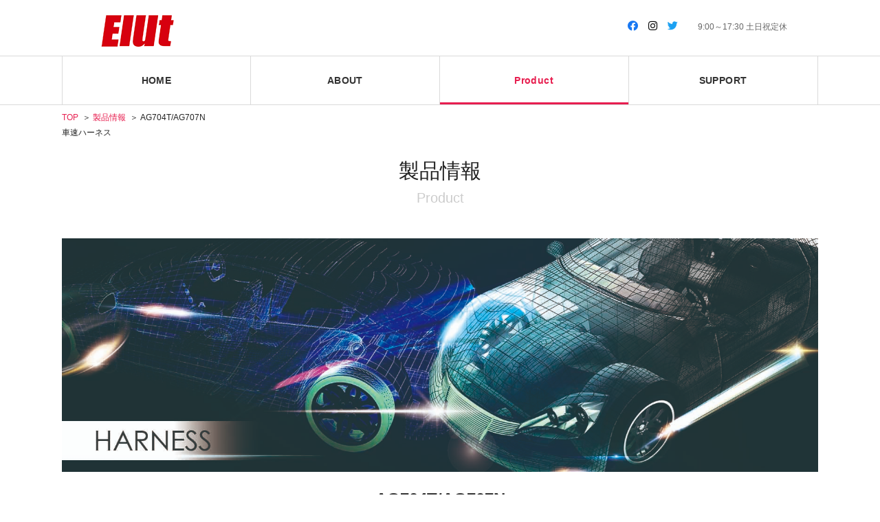

--- FILE ---
content_type: text/html; charset=UTF-8
request_url: https://elut.jp/product/ag701t-3/
body_size: 10306
content:
<!DOCTYPE html>
<!--[if lt IE 7]> <html class="ie6" lang="ja"> <![endif]-->
<!--[if IE 7]> <html class="ie7" lang="ja"> <![endif]-->
<!--[if IE 8]> <html class="ie8" lang="ja"> <![endif]-->
<!--[if gt IE 8]><!--> <html lang="ja"> <!--<![endif]-->
    <head>
        <!-- meta -->
        <meta charset="utf-8">
        <!--[if lt IE 9]><meta http-equiv="X-UA-Compatible" content="IE=edge,chrome=1"><![endif]-->
        <meta id="viewport" name='viewport'>
        <!-- Google Tag Manager -->
        <script>(function(w,d,s,l,i){w[l]=w[l]||[];w[l].push({'gtm.start':
        new Date().getTime(),event:'gtm.js'});var f=d.getElementsByTagName(s)[0],
        j=d.createElement(s),dl=l!='dataLayer'?'&l='+l:'';j.async=true;j.src=
        'https://www.googletagmanager.com/gtm.js?id='+i+dl;f.parentNode.insertBefore(j,f);
        })(window,document,'script','dataLayer','GTM-MBKF7SR');</script>
        <!-- End Google Tag Manager -->
        <script>
            (function(doc) {
                var viewport = document.getElementById('viewport');
                if ( navigator.userAgent.match(/iPad/i) ) {
                    viewport.setAttribute("content", "initial-scale=0.6");
                } else {
                    viewport.setAttribute("content", "width=device-width, initial-scale=1.0");
                }
            }(document));
        </script>
        <meta name="format-detection" content="telephone=no">

        <!-- favicon -->
        <link rel="shortcut icon" href="https://elut.jp/wp-content/themes/msnet/images/common/favicon.ico">
        <link href="https://use.fontawesome.com/releases/v5.0.6/css/all.css" rel="stylesheet">
        <link rel="icon" type="image/vnd.microsoft.icon" href="https://elut.jp/wp-content/themes/msnet/images/common/favicon.ico">
        
                
        <!-- title -->
        
        
        <!-- Common CSS -->
        <link rel="stylesheet" type="text/css" href="https://elut.jp/wp-content/themes/msnet/css/common/reset.css?v=1" media="all">
        <link rel="stylesheet" type="text/css" href="https://elut.jp/wp-content/themes/msnet/css/common/base.css?v=1" media="all">
        <link rel="stylesheet" type="text/css" href="https://elut.jp/wp-content/themes/msnet/css/common/common.css?v=1" media="all">
        <link rel="stylesheet" type="text/css" href="https://elut.jp/wp-content/themes/msnet/css/common/module.css?v=1" media="all">
        <link rel="stylesheet" type="text/css" href="https://elut.jp/wp-content/themes/msnet/css/common/print.css?v=1" media="print">
        <link rel="stylesheet" type="text/css" href="https://elut.jp/wp-content/themes/msnet/add.css">

        <!-- Common JS -->
        <script type="text/javascript" src="https://elut.jp/wp-content/themes/msnet/js/common/jquery-1.8.3.js?v=1"></script>
        <script type="text/javascript" src="https://elut.jp/wp-content/themes/msnet/js/common/jquery.easing.1.3.js?v=1"></script>
        <script type="text/javascript" src="https://elut.jp/wp-content/themes/msnet/js/common/css_browser_selector.js?v=1"></script>
        <script type="text/javascript" src="https://elut.jp/wp-content/themes/msnet/js/common/jquery.matchHeight.min.js?v=1"></script>
        <script type="text/javascript" src="https://elut.jp/wp-content/themes/msnet/js/common/imgLiquid-min.js?v=1"></script>
        <script type="text/javascript" src="https://elut.jp/wp-content/themes/msnet/js/common/common.js?v=1"></script>
        <!--[if lt IE 9]>
<script type="text/javascript" src="https://elut.jp/wp-content/themes/msnet/js/common/html5shiv.js?v=1"></script>
<![endif]-->

        
        <!-- Page CSS -->
        <link rel="stylesheet" type="text/css" href="https://elut.jp/wp-content/themes/msnet/css/product/product.css" media="all">
        
        <!-- Page JS -->
        <script type="text/javascript" src="https://elut.jp/wp-content/themes/msnet/js/product/product.js?v=1"></script>
        
        
		<!-- All in One SEO 4.6.4 - aioseo.com -->
		<title>AG704T/AG707N車速ハーネス | Elut(エルト）ブランド</title>
		<meta name="robots" content="max-snippet:-1, max-image-preview:large, max-video-preview:-1" />
		<meta name="google-site-verification" content="G-HHJBH12BG1" />
		<link rel="canonical" href="https://elut.jp/product/ag701t-3/" />
		<meta name="generator" content="All in One SEO (AIOSEO) 4.6.4" />
		<meta property="og:locale" content="ja_JP" />
		<meta property="og:site_name" content="Elut(エルト）ブランド | brand site" />
		<meta property="og:type" content="article" />
		<meta property="og:title" content="AG704T/AG707N車速ハーネス | Elut(エルト）ブランド" />
		<meta property="og:url" content="https://elut.jp/product/ag701t-3/" />
		<meta property="article:published_time" content="2020-08-28T07:40:58+00:00" />
		<meta property="article:modified_time" content="2025-02-26T09:06:50+00:00" />
		<meta name="twitter:card" content="summary" />
		<meta name="twitter:title" content="AG704T/AG707N車速ハーネス | Elut(エルト）ブランド" />
		<script type="application/ld+json" class="aioseo-schema">
			{"@context":"https:\/\/schema.org","@graph":[{"@type":"BreadcrumbList","@id":"https:\/\/elut.jp\/product\/ag701t-3\/#breadcrumblist","itemListElement":[{"@type":"ListItem","@id":"https:\/\/elut.jp\/#listItem","position":1,"name":"\u5bb6","item":"https:\/\/elut.jp\/","nextItem":"https:\/\/elut.jp\/product\/ag701t-3\/#listItem"},{"@type":"ListItem","@id":"https:\/\/elut.jp\/product\/ag701t-3\/#listItem","position":2,"name":"AG704T\/AG707N\u8eca\u901f\u30cf\u30fc\u30cd\u30b9","previousItem":"https:\/\/elut.jp\/#listItem"}]},{"@type":"ItemPage","@id":"https:\/\/elut.jp\/product\/ag701t-3\/#itempage","url":"https:\/\/elut.jp\/product\/ag701t-3\/","name":"AG704T\/AG707N\u8eca\u901f\u30cf\u30fc\u30cd\u30b9 | Elut(\u30a8\u30eb\u30c8\uff09\u30d6\u30e9\u30f3\u30c9","inLanguage":"ja","isPartOf":{"@id":"https:\/\/elut.jp\/#website"},"breadcrumb":{"@id":"https:\/\/elut.jp\/product\/ag701t-3\/#breadcrumblist"},"datePublished":"2020-08-28T16:40:58+09:00","dateModified":"2025-02-26T18:06:50+09:00"},{"@type":"Organization","@id":"https:\/\/elut.jp\/#organization","name":"elut\u30db\u30fc\u30e0\u30da\u30fc\u30b8","description":"brand site","url":"https:\/\/elut.jp\/","telephone":"+815037347461"},{"@type":"WebSite","@id":"https:\/\/elut.jp\/#website","url":"https:\/\/elut.jp\/","name":"Elut \u30a8\u30eb\u30c8","description":"brand site","inLanguage":"ja","publisher":{"@id":"https:\/\/elut.jp\/#organization"}}]}
		</script>
		<!-- All in One SEO -->

<link rel='dns-prefetch' href='//use.fontawesome.com' />
		<!-- This site uses the Google Analytics by MonsterInsights plugin v8.27.0 - Using Analytics tracking - https://www.monsterinsights.com/ -->
							<script src="//www.googletagmanager.com/gtag/js?id=G-HQM2CRT6BM"  data-cfasync="false" data-wpfc-render="false" type="text/javascript" async></script>
			<script data-cfasync="false" data-wpfc-render="false" type="text/javascript">
				var mi_version = '8.27.0';
				var mi_track_user = true;
				var mi_no_track_reason = '';
								var MonsterInsightsDefaultLocations = {"page_location":"https:\/\/elut.jp\/product\/ag701t-3\/"};
				if ( typeof MonsterInsightsPrivacyGuardFilter === 'function' ) {
					var MonsterInsightsLocations = (typeof MonsterInsightsExcludeQuery === 'object') ? MonsterInsightsPrivacyGuardFilter( MonsterInsightsExcludeQuery ) : MonsterInsightsPrivacyGuardFilter( MonsterInsightsDefaultLocations );
				} else {
					var MonsterInsightsLocations = (typeof MonsterInsightsExcludeQuery === 'object') ? MonsterInsightsExcludeQuery : MonsterInsightsDefaultLocations;
				}

								var disableStrs = [
										'ga-disable-G-HQM2CRT6BM',
									];

				/* Function to detect opted out users */
				function __gtagTrackerIsOptedOut() {
					for (var index = 0; index < disableStrs.length; index++) {
						if (document.cookie.indexOf(disableStrs[index] + '=true') > -1) {
							return true;
						}
					}

					return false;
				}

				/* Disable tracking if the opt-out cookie exists. */
				if (__gtagTrackerIsOptedOut()) {
					for (var index = 0; index < disableStrs.length; index++) {
						window[disableStrs[index]] = true;
					}
				}

				/* Opt-out function */
				function __gtagTrackerOptout() {
					for (var index = 0; index < disableStrs.length; index++) {
						document.cookie = disableStrs[index] + '=true; expires=Thu, 31 Dec 2099 23:59:59 UTC; path=/';
						window[disableStrs[index]] = true;
					}
				}

				if ('undefined' === typeof gaOptout) {
					function gaOptout() {
						__gtagTrackerOptout();
					}
				}
								window.dataLayer = window.dataLayer || [];

				window.MonsterInsightsDualTracker = {
					helpers: {},
					trackers: {},
				};
				if (mi_track_user) {
					function __gtagDataLayer() {
						dataLayer.push(arguments);
					}

					function __gtagTracker(type, name, parameters) {
						if (!parameters) {
							parameters = {};
						}

						if (parameters.send_to) {
							__gtagDataLayer.apply(null, arguments);
							return;
						}

						if (type === 'event') {
														parameters.send_to = monsterinsights_frontend.v4_id;
							var hookName = name;
							if (typeof parameters['event_category'] !== 'undefined') {
								hookName = parameters['event_category'] + ':' + name;
							}

							if (typeof MonsterInsightsDualTracker.trackers[hookName] !== 'undefined') {
								MonsterInsightsDualTracker.trackers[hookName](parameters);
							} else {
								__gtagDataLayer('event', name, parameters);
							}
							
						} else {
							__gtagDataLayer.apply(null, arguments);
						}
					}

					__gtagTracker('js', new Date());
					__gtagTracker('set', {
						'developer_id.dZGIzZG': true,
											});
					if ( MonsterInsightsLocations.page_location ) {
						__gtagTracker('set', MonsterInsightsLocations);
					}
										__gtagTracker('config', 'G-HQM2CRT6BM', {"forceSSL":"true","link_attribution":"true"} );
															window.gtag = __gtagTracker;										(function () {
						/* https://developers.google.com/analytics/devguides/collection/analyticsjs/ */
						/* ga and __gaTracker compatibility shim. */
						var noopfn = function () {
							return null;
						};
						var newtracker = function () {
							return new Tracker();
						};
						var Tracker = function () {
							return null;
						};
						var p = Tracker.prototype;
						p.get = noopfn;
						p.set = noopfn;
						p.send = function () {
							var args = Array.prototype.slice.call(arguments);
							args.unshift('send');
							__gaTracker.apply(null, args);
						};
						var __gaTracker = function () {
							var len = arguments.length;
							if (len === 0) {
								return;
							}
							var f = arguments[len - 1];
							if (typeof f !== 'object' || f === null || typeof f.hitCallback !== 'function') {
								if ('send' === arguments[0]) {
									var hitConverted, hitObject = false, action;
									if ('event' === arguments[1]) {
										if ('undefined' !== typeof arguments[3]) {
											hitObject = {
												'eventAction': arguments[3],
												'eventCategory': arguments[2],
												'eventLabel': arguments[4],
												'value': arguments[5] ? arguments[5] : 1,
											}
										}
									}
									if ('pageview' === arguments[1]) {
										if ('undefined' !== typeof arguments[2]) {
											hitObject = {
												'eventAction': 'page_view',
												'page_path': arguments[2],
											}
										}
									}
									if (typeof arguments[2] === 'object') {
										hitObject = arguments[2];
									}
									if (typeof arguments[5] === 'object') {
										Object.assign(hitObject, arguments[5]);
									}
									if ('undefined' !== typeof arguments[1].hitType) {
										hitObject = arguments[1];
										if ('pageview' === hitObject.hitType) {
											hitObject.eventAction = 'page_view';
										}
									}
									if (hitObject) {
										action = 'timing' === arguments[1].hitType ? 'timing_complete' : hitObject.eventAction;
										hitConverted = mapArgs(hitObject);
										__gtagTracker('event', action, hitConverted);
									}
								}
								return;
							}

							function mapArgs(args) {
								var arg, hit = {};
								var gaMap = {
									'eventCategory': 'event_category',
									'eventAction': 'event_action',
									'eventLabel': 'event_label',
									'eventValue': 'event_value',
									'nonInteraction': 'non_interaction',
									'timingCategory': 'event_category',
									'timingVar': 'name',
									'timingValue': 'value',
									'timingLabel': 'event_label',
									'page': 'page_path',
									'location': 'page_location',
									'title': 'page_title',
									'referrer' : 'page_referrer',
								};
								for (arg in args) {
																		if (!(!args.hasOwnProperty(arg) || !gaMap.hasOwnProperty(arg))) {
										hit[gaMap[arg]] = args[arg];
									} else {
										hit[arg] = args[arg];
									}
								}
								return hit;
							}

							try {
								f.hitCallback();
							} catch (ex) {
							}
						};
						__gaTracker.create = newtracker;
						__gaTracker.getByName = newtracker;
						__gaTracker.getAll = function () {
							return [];
						};
						__gaTracker.remove = noopfn;
						__gaTracker.loaded = true;
						window['__gaTracker'] = __gaTracker;
					})();
									} else {
										console.log("");
					(function () {
						function __gtagTracker() {
							return null;
						}

						window['__gtagTracker'] = __gtagTracker;
						window['gtag'] = __gtagTracker;
					})();
									}
			</script>
				<!-- / Google Analytics by MonsterInsights -->
		<link rel='stylesheet' id='wp-block-library-css' href='https://elut.jp/wp-includes/css/dist/block-library/style.min.css?ver=b92b19f61e8348c0981e32b47adc83b6' type='text/css' media='all' />
<style id='classic-theme-styles-inline-css' type='text/css'>
/*! This file is auto-generated */
.wp-block-button__link{color:#fff;background-color:#32373c;border-radius:9999px;box-shadow:none;text-decoration:none;padding:calc(.667em + 2px) calc(1.333em + 2px);font-size:1.125em}.wp-block-file__button{background:#32373c;color:#fff;text-decoration:none}
</style>
<style id='global-styles-inline-css' type='text/css'>
body{--wp--preset--color--black: #000000;--wp--preset--color--cyan-bluish-gray: #abb8c3;--wp--preset--color--white: #ffffff;--wp--preset--color--pale-pink: #f78da7;--wp--preset--color--vivid-red: #cf2e2e;--wp--preset--color--luminous-vivid-orange: #ff6900;--wp--preset--color--luminous-vivid-amber: #fcb900;--wp--preset--color--light-green-cyan: #7bdcb5;--wp--preset--color--vivid-green-cyan: #00d084;--wp--preset--color--pale-cyan-blue: #8ed1fc;--wp--preset--color--vivid-cyan-blue: #0693e3;--wp--preset--color--vivid-purple: #9b51e0;--wp--preset--gradient--vivid-cyan-blue-to-vivid-purple: linear-gradient(135deg,rgba(6,147,227,1) 0%,rgb(155,81,224) 100%);--wp--preset--gradient--light-green-cyan-to-vivid-green-cyan: linear-gradient(135deg,rgb(122,220,180) 0%,rgb(0,208,130) 100%);--wp--preset--gradient--luminous-vivid-amber-to-luminous-vivid-orange: linear-gradient(135deg,rgba(252,185,0,1) 0%,rgba(255,105,0,1) 100%);--wp--preset--gradient--luminous-vivid-orange-to-vivid-red: linear-gradient(135deg,rgba(255,105,0,1) 0%,rgb(207,46,46) 100%);--wp--preset--gradient--very-light-gray-to-cyan-bluish-gray: linear-gradient(135deg,rgb(238,238,238) 0%,rgb(169,184,195) 100%);--wp--preset--gradient--cool-to-warm-spectrum: linear-gradient(135deg,rgb(74,234,220) 0%,rgb(151,120,209) 20%,rgb(207,42,186) 40%,rgb(238,44,130) 60%,rgb(251,105,98) 80%,rgb(254,248,76) 100%);--wp--preset--gradient--blush-light-purple: linear-gradient(135deg,rgb(255,206,236) 0%,rgb(152,150,240) 100%);--wp--preset--gradient--blush-bordeaux: linear-gradient(135deg,rgb(254,205,165) 0%,rgb(254,45,45) 50%,rgb(107,0,62) 100%);--wp--preset--gradient--luminous-dusk: linear-gradient(135deg,rgb(255,203,112) 0%,rgb(199,81,192) 50%,rgb(65,88,208) 100%);--wp--preset--gradient--pale-ocean: linear-gradient(135deg,rgb(255,245,203) 0%,rgb(182,227,212) 50%,rgb(51,167,181) 100%);--wp--preset--gradient--electric-grass: linear-gradient(135deg,rgb(202,248,128) 0%,rgb(113,206,126) 100%);--wp--preset--gradient--midnight: linear-gradient(135deg,rgb(2,3,129) 0%,rgb(40,116,252) 100%);--wp--preset--font-size--small: 13px;--wp--preset--font-size--medium: 20px;--wp--preset--font-size--large: 36px;--wp--preset--font-size--x-large: 42px;--wp--preset--spacing--20: 0.44rem;--wp--preset--spacing--30: 0.67rem;--wp--preset--spacing--40: 1rem;--wp--preset--spacing--50: 1.5rem;--wp--preset--spacing--60: 2.25rem;--wp--preset--spacing--70: 3.38rem;--wp--preset--spacing--80: 5.06rem;--wp--preset--shadow--natural: 6px 6px 9px rgba(0, 0, 0, 0.2);--wp--preset--shadow--deep: 12px 12px 50px rgba(0, 0, 0, 0.4);--wp--preset--shadow--sharp: 6px 6px 0px rgba(0, 0, 0, 0.2);--wp--preset--shadow--outlined: 6px 6px 0px -3px rgba(255, 255, 255, 1), 6px 6px rgba(0, 0, 0, 1);--wp--preset--shadow--crisp: 6px 6px 0px rgba(0, 0, 0, 1);}:where(.is-layout-flex){gap: 0.5em;}:where(.is-layout-grid){gap: 0.5em;}body .is-layout-flex{display: flex;}body .is-layout-flex{flex-wrap: wrap;align-items: center;}body .is-layout-flex > *{margin: 0;}body .is-layout-grid{display: grid;}body .is-layout-grid > *{margin: 0;}:where(.wp-block-columns.is-layout-flex){gap: 2em;}:where(.wp-block-columns.is-layout-grid){gap: 2em;}:where(.wp-block-post-template.is-layout-flex){gap: 1.25em;}:where(.wp-block-post-template.is-layout-grid){gap: 1.25em;}.has-black-color{color: var(--wp--preset--color--black) !important;}.has-cyan-bluish-gray-color{color: var(--wp--preset--color--cyan-bluish-gray) !important;}.has-white-color{color: var(--wp--preset--color--white) !important;}.has-pale-pink-color{color: var(--wp--preset--color--pale-pink) !important;}.has-vivid-red-color{color: var(--wp--preset--color--vivid-red) !important;}.has-luminous-vivid-orange-color{color: var(--wp--preset--color--luminous-vivid-orange) !important;}.has-luminous-vivid-amber-color{color: var(--wp--preset--color--luminous-vivid-amber) !important;}.has-light-green-cyan-color{color: var(--wp--preset--color--light-green-cyan) !important;}.has-vivid-green-cyan-color{color: var(--wp--preset--color--vivid-green-cyan) !important;}.has-pale-cyan-blue-color{color: var(--wp--preset--color--pale-cyan-blue) !important;}.has-vivid-cyan-blue-color{color: var(--wp--preset--color--vivid-cyan-blue) !important;}.has-vivid-purple-color{color: var(--wp--preset--color--vivid-purple) !important;}.has-black-background-color{background-color: var(--wp--preset--color--black) !important;}.has-cyan-bluish-gray-background-color{background-color: var(--wp--preset--color--cyan-bluish-gray) !important;}.has-white-background-color{background-color: var(--wp--preset--color--white) !important;}.has-pale-pink-background-color{background-color: var(--wp--preset--color--pale-pink) !important;}.has-vivid-red-background-color{background-color: var(--wp--preset--color--vivid-red) !important;}.has-luminous-vivid-orange-background-color{background-color: var(--wp--preset--color--luminous-vivid-orange) !important;}.has-luminous-vivid-amber-background-color{background-color: var(--wp--preset--color--luminous-vivid-amber) !important;}.has-light-green-cyan-background-color{background-color: var(--wp--preset--color--light-green-cyan) !important;}.has-vivid-green-cyan-background-color{background-color: var(--wp--preset--color--vivid-green-cyan) !important;}.has-pale-cyan-blue-background-color{background-color: var(--wp--preset--color--pale-cyan-blue) !important;}.has-vivid-cyan-blue-background-color{background-color: var(--wp--preset--color--vivid-cyan-blue) !important;}.has-vivid-purple-background-color{background-color: var(--wp--preset--color--vivid-purple) !important;}.has-black-border-color{border-color: var(--wp--preset--color--black) !important;}.has-cyan-bluish-gray-border-color{border-color: var(--wp--preset--color--cyan-bluish-gray) !important;}.has-white-border-color{border-color: var(--wp--preset--color--white) !important;}.has-pale-pink-border-color{border-color: var(--wp--preset--color--pale-pink) !important;}.has-vivid-red-border-color{border-color: var(--wp--preset--color--vivid-red) !important;}.has-luminous-vivid-orange-border-color{border-color: var(--wp--preset--color--luminous-vivid-orange) !important;}.has-luminous-vivid-amber-border-color{border-color: var(--wp--preset--color--luminous-vivid-amber) !important;}.has-light-green-cyan-border-color{border-color: var(--wp--preset--color--light-green-cyan) !important;}.has-vivid-green-cyan-border-color{border-color: var(--wp--preset--color--vivid-green-cyan) !important;}.has-pale-cyan-blue-border-color{border-color: var(--wp--preset--color--pale-cyan-blue) !important;}.has-vivid-cyan-blue-border-color{border-color: var(--wp--preset--color--vivid-cyan-blue) !important;}.has-vivid-purple-border-color{border-color: var(--wp--preset--color--vivid-purple) !important;}.has-vivid-cyan-blue-to-vivid-purple-gradient-background{background: var(--wp--preset--gradient--vivid-cyan-blue-to-vivid-purple) !important;}.has-light-green-cyan-to-vivid-green-cyan-gradient-background{background: var(--wp--preset--gradient--light-green-cyan-to-vivid-green-cyan) !important;}.has-luminous-vivid-amber-to-luminous-vivid-orange-gradient-background{background: var(--wp--preset--gradient--luminous-vivid-amber-to-luminous-vivid-orange) !important;}.has-luminous-vivid-orange-to-vivid-red-gradient-background{background: var(--wp--preset--gradient--luminous-vivid-orange-to-vivid-red) !important;}.has-very-light-gray-to-cyan-bluish-gray-gradient-background{background: var(--wp--preset--gradient--very-light-gray-to-cyan-bluish-gray) !important;}.has-cool-to-warm-spectrum-gradient-background{background: var(--wp--preset--gradient--cool-to-warm-spectrum) !important;}.has-blush-light-purple-gradient-background{background: var(--wp--preset--gradient--blush-light-purple) !important;}.has-blush-bordeaux-gradient-background{background: var(--wp--preset--gradient--blush-bordeaux) !important;}.has-luminous-dusk-gradient-background{background: var(--wp--preset--gradient--luminous-dusk) !important;}.has-pale-ocean-gradient-background{background: var(--wp--preset--gradient--pale-ocean) !important;}.has-electric-grass-gradient-background{background: var(--wp--preset--gradient--electric-grass) !important;}.has-midnight-gradient-background{background: var(--wp--preset--gradient--midnight) !important;}.has-small-font-size{font-size: var(--wp--preset--font-size--small) !important;}.has-medium-font-size{font-size: var(--wp--preset--font-size--medium) !important;}.has-large-font-size{font-size: var(--wp--preset--font-size--large) !important;}.has-x-large-font-size{font-size: var(--wp--preset--font-size--x-large) !important;}
.wp-block-navigation a:where(:not(.wp-element-button)){color: inherit;}
:where(.wp-block-post-template.is-layout-flex){gap: 1.25em;}:where(.wp-block-post-template.is-layout-grid){gap: 1.25em;}
:where(.wp-block-columns.is-layout-flex){gap: 2em;}:where(.wp-block-columns.is-layout-grid){gap: 2em;}
.wp-block-pullquote{font-size: 1.5em;line-height: 1.6;}
</style>
<link rel='stylesheet' id='$handle-css' href='//use.fontawesome.com/releases/v5.13.1/css/all.css?ver=b92b19f61e8348c0981e32b47adc83b6' type='text/css' media='all' />
<script type="text/javascript" src="https://elut.jp/wp-includes/js/jquery/jquery.min.js?ver=3.7.1" id="jquery-core-js"></script>
<script type="text/javascript" src="https://elut.jp/wp-includes/js/jquery/jquery-migrate.min.js?ver=3.4.1" id="jquery-migrate-js"></script>
<script type="text/javascript" src="https://elut.jp/wp-content/plugins/google-analytics-for-wordpress/assets/js/frontend-gtag.min.js?ver=8.27.0" id="monsterinsights-frontend-script-js"></script>
<script data-cfasync="false" data-wpfc-render="false" type="text/javascript" id='monsterinsights-frontend-script-js-extra'>/* <![CDATA[ */
var monsterinsights_frontend = {"js_events_tracking":"true","download_extensions":"doc,pdf,ppt,zip,xls,docx,pptx,xlsx","inbound_paths":"[{\"path\":\"\\\/go\\\/\",\"label\":\"affiliate\"},{\"path\":\"\\\/recommend\\\/\",\"label\":\"affiliate\"}]","home_url":"https:\/\/elut.jp","hash_tracking":"false","v4_id":"G-HQM2CRT6BM"};/* ]]> */
</script>
<link rel="https://api.w.org/" href="https://elut.jp/wp-json/" /><link rel='shortlink' href='https://elut.jp/?p=2073' />
<link rel="alternate" type="application/json+oembed" href="https://elut.jp/wp-json/oembed/1.0/embed?url=https%3A%2F%2Felut.jp%2Fproduct%2Fag701t-3%2F" />
<link rel="alternate" type="text/xml+oembed" href="https://elut.jp/wp-json/oembed/1.0/embed?url=https%3A%2F%2Felut.jp%2Fproduct%2Fag701t-3%2F&#038;format=xml" />
<link rel="icon" href="https://elut.jp/wp-content/uploads/2022/09/cropped-Elut-32x32.jpg" sizes="32x32" />
<link rel="icon" href="https://elut.jp/wp-content/uploads/2022/09/cropped-Elut-192x192.jpg" sizes="192x192" />
<link rel="apple-touch-icon" href="https://elut.jp/wp-content/uploads/2022/09/cropped-Elut-180x180.jpg" />
<meta name="msapplication-TileImage" content="https://elut.jp/wp-content/uploads/2022/09/cropped-Elut-270x270.jpg" />

            </head>

    <body data-rsssl=1 id="pagetop">
        <!-- Google Tag Manager (noscript) -->
        <noscript><iframe src="https://www.googletagmanager.com/ns.html?id=GTM-MBKF7SR"
        height="0" width="0" style="display:none;visibility:hidden"></iframe></noscript>
        <!-- End Google Tag Manager (noscript) -->

        
        <!-- header -->
        <header class="l-header page m-bg">
            <div id="nav-toggle">
                <div>
                    <span></span>
                    <span></span>
                    <span></span>
                </div>
                <p>MENU</p>
            </div>

            <div class="m-container clearfix">
                <div class="logo flL">
                    <a href="https://elut.jp" class="imghover">
                                                <p><img src="https://elut.jp/wp-content/themes/msnet/images/common/img_header_logo.png" alt="Elut(エルト）ブランド"></p>
                        <span></span>
                                            </a>
                </div>

                <div class="contact flR clearfix">
                    <div class="sns_box flL"><ul><li id="facebook"><a href="https://www.facebook.com/ElutProducts" target="_blank" rel="noopener noreferrer"><i class="fab fa-facebook"></i></a></li><li id="instagram"><a href="https://www.instagram.com/elutproducts/?hl=ja" target="_blank" rel="noopener noreferrer"><i class="fab fa-instagram"></i></a></li><li id="twitter"><a href="https://twitter.com/elutproduct" target="_blank" rel="noopener noreferrer"><i class="fab fa-twitter"></i></a></li></ul></div>
                    <div class="tel flL">
                            <p>9:00～17:30 土日祝定休</p>
                        </a>
                    </div>
                </div>
            </div>
        </header>

        <!-- fixed nav -->
        <nav id="l-nav" class="fixed">
            <div class="m-container">
    <ul class="clearfix">
        <li class="flL">
            <a href="https://elut.jp" class="parent">
                <span>HOME</span>
            </a>
        </li>
        <li class="flL">
            <a href="https://elut.jp/about/" class="parent">
                <span>ABOUT</span>
            </a>
            <!-- <div class="child">
                <a href="https://elut.jp/about/#00"><span>意思の継承と<br class="nosp">新しき取組み</span></a>
                <a href="https://elut.jp/about/#01"><span>代表挨拶</span></a>
                <a href="https://elut.jp/about/#02"><span>企業理念</span></a>
            </div> -->
        </li>
        
        <!-- <li class="flL">
            <a href="" class="parent">
                <span></span>
            </a>
            <div class="child">
                <a href="/#00"><span>製品開発</span></a>
                <a href="/#01"><span>卸売業</span></a>
                <a href="/#02"><span>小売業</span></a>
            </div>
        </li> -->
        
        <li class="flL">
            <a href="https://elut.jp/product/" class="parent">
                <span>Product</span>
            </a>
            <div class="child">
                                                                <a href="https://elut.jp/product_cat/work/"><span>Work</span></a>
                                                <a href="https://elut.jp/product_cat/drive-recorder/"><span>Drive Recorder</span></a>
                                                <a href="https://elut.jp/product_cat/car-electronics/"><span>Car Electronics</span></a>
                                                <a href="https://elut.jp/product_cat/chemical/"><span>Chemical</span></a>
                                                <a href="https://elut.jp/product_cat/harness-bracket/"><span>Harness &amp; Bracket</span></a>
                                                <a href="https://elut.jp/product_cat/discontinued/"><span>Elut 販売終了品</span></a>
                                                <a href="https://elut.jp/product_cat/others/"><span>Others</span></a>
                            </div>
        </li>
        
        <!-- <li class="flL">
            <a href="" class="parent">
                <span></span>
            </a>
            <div class="child">
                <a href="/#00"><span>hp</span></a>
                <a href="/#01"><span>MPOWERD</span></a>
                <a href="/#02"><span>MOTO FIZZ</span></a>
                <a href="/#03"><span>ENERSKIN</span></a>
            </div>
        </li> -->
        
        <li class="flL">
            <a href="https://elut.jp/contact/" class="parent">
                <span>SUPPORT</span>
            </a>
        </li>

        <!-- <li class="flL">
            <a href="" class="parent">
                <span></span>
            </a>
        </li> -->

        <!-- <li class="flL">
            <a href="https://elut.jp/contact/" class="parent">
                <span>SUPPORT</span>
            </a>
        </li> -->
        
        <!-- <li class="flL">
            <a href="" class="parent">
                <span></span>
            </a>
            <div class="child">
                <a href="/#00"><span>募集要項</span></a>
            </div>
        </li> -->
    </ul>
</div>        </nav>

        <div class="l-pageBody page m-bg">

            <nav id="l-nav" class="page">
                <div class="m-container">
    <ul class="clearfix">
        <li class="flL">
            <a href="https://elut.jp" class="parent">
                <span>HOME</span>
            </a>
        </li>
        <li class="flL">
            <a href="https://elut.jp/about/" class="parent">
                <span>ABOUT</span>
            </a>
            <!-- <div class="child">
                <a href="https://elut.jp/about/#00"><span>意思の継承と<br class="nosp">新しき取組み</span></a>
                <a href="https://elut.jp/about/#01"><span>代表挨拶</span></a>
                <a href="https://elut.jp/about/#02"><span>企業理念</span></a>
            </div> -->
        </li>
        
        <!-- <li class="flL">
            <a href="" class="parent">
                <span></span>
            </a>
            <div class="child">
                <a href="/#00"><span>製品開発</span></a>
                <a href="/#01"><span>卸売業</span></a>
                <a href="/#02"><span>小売業</span></a>
            </div>
        </li> -->
        
        <li class="flL">
            <a href="https://elut.jp/product/" class="parent">
                <span>Product</span>
            </a>
            <div class="child">
                                                                <a href="https://elut.jp/product_cat/work/"><span>Work</span></a>
                                                <a href="https://elut.jp/product_cat/drive-recorder/"><span>Drive Recorder</span></a>
                                                <a href="https://elut.jp/product_cat/car-electronics/"><span>Car Electronics</span></a>
                                                <a href="https://elut.jp/product_cat/chemical/"><span>Chemical</span></a>
                                                <a href="https://elut.jp/product_cat/harness-bracket/"><span>Harness &amp; Bracket</span></a>
                                                <a href="https://elut.jp/product_cat/discontinued/"><span>Elut 販売終了品</span></a>
                                                <a href="https://elut.jp/product_cat/others/"><span>Others</span></a>
                            </div>
        </li>
        
        <!-- <li class="flL">
            <a href="" class="parent">
                <span></span>
            </a>
            <div class="child">
                <a href="/#00"><span>hp</span></a>
                <a href="/#01"><span>MPOWERD</span></a>
                <a href="/#02"><span>MOTO FIZZ</span></a>
                <a href="/#03"><span>ENERSKIN</span></a>
            </div>
        </li> -->
        
        <li class="flL">
            <a href="https://elut.jp/contact/" class="parent">
                <span>SUPPORT</span>
            </a>
        </li>

        <!-- <li class="flL">
            <a href="" class="parent">
                <span></span>
            </a>
        </li> -->

        <!-- <li class="flL">
            <a href="https://elut.jp/contact/" class="parent">
                <span>SUPPORT</span>
            </a>
        </li> -->
        
        <!-- <li class="flL">
            <a href="" class="parent">
                <span></span>
            </a>
            <div class="child">
                <a href="/#00"><span>募集要項</span></a>
            </div>
        </li> -->
    </ul>
</div>            </nav>

                        <!-- BreadCrumb -->
            <nav class="l-topicPath">
                <div class="m-container">
                    <ol itemscope itemtype="http://schema.org/BreadcrumbList"><li class="l-topicPath-arrow-home" itemprop="itemListElement" itemscope itemtype="http://schema.org/ListItem"><a href="https://elut.jp/" class="p-topicHome" itemprop="item"><span itemprop="name">TOP</span></a><meta itemprop="position" content="1" /></li><li class="l-topicPath-arrow" itemprop="itemListElement" itemscope itemtype="http://schema.org/ListItem"><a href="https://elut.jp/product/" itemprop="item"><span itemprop="name">製品情報</span></a><meta itemprop="position" content="2" /></li><li class="l-topicPath-arrow" itemprop="itemListElement" itemscope itemtype="http://schema.org/ListItem"><span itemprop="name">AG704T/AG707N<br>車速ハーネス</span><meta itemprop="position" content="3" /></li></ol>                </div>
            </nav>

                        <div class="m-page-title m-container">
                                                <span class="single">製品情報</span>
                                <p>Product</p>
            </div>
                        
            <div class="p-product-box single m-bg">
    <div class="m-container clearfix">
		<!-- sub img -->
		<div class="sub-img"><img src="https://elut.jp/wp-content/uploads/2020/08/harness.jpg" /></div>
		<h1>
            AG704T/AG707N<br>車速ハーネス        </h1>
		<div class="catch-box">
			<p>
						</p>
		</div>

			        <div class="features-box">
	          	          
	          	          
	          <div class="box seriesarea">
                 	             	             	             	             	                 <ul>
	                     <li>● 適合表</li>
	                     <li>適合表はこちらからダウンロード出来ます。</li>
	                     <li><a href="https://elut.jp/wp-content/uploads/2025/02/ag-Series-Vehicle-Compatibility-Chart20250228.pdf" target="_blank">適合表ダウンロード（PDF）</a></li>
	                 </ul>
                                                            
	             <div class="s_item">
                                                         <p></p>
                                         	             </div>              
	          </div>           
	          	          
	          	          
	          <div class="box seriesarea">
                 	             <h3>トヨタ／スズキ車用車速センサーハーネス（5P）</h3>
	             	             	             <p id="item_des">車両側の純正配線を利用してカーナビゲーションシステムユニットへ車速信号・バック信号・パーキングブレーキ信号を取り出す場合に使用します。</p>
	             	                                           	                 <ul>
	                     <li>● 説明書</li>
	                     <li>説明書はこちらからダウンロード出来ます。</li>
	                     <li><a href="https://elut.jp/wp-content/uploads/2023/08/ag704tum-scaled.jpg" target="_blank">説明書ダウンロード（PDF）</a></li>
	                 </ul>
                              
	             <div class="s_item">
                	                <table>
	                    <tr>
	                        <th>製品名</th>
	                        <td><div id="ag704t">トヨタ／スズキ車用車速センサーハーネス 5P<div></td>
	                    </tr>
	                    <tr>
	                        <th>型番</th>
	                        <td>AG704T</td>
	                    </tr>
	                    <tr>
	                        <th>製品のJANコード</th>
	                        <td>4589907411448</td>
	                    </tr>
	                </table>
                                         <p><img width="443" height="500" src="https://elut.jp/wp-content/uploads/2018/03/ag704t_1-1.jpg" class="attachment-full size-full" alt="" decoding="async" fetchpriority="high" srcset="https://elut.jp/wp-content/uploads/2018/03/ag704t_1-1.jpg 443w, https://elut.jp/wp-content/uploads/2018/03/ag704t_1-1-266x300.jpg 266w" sizes="(max-width: 443px) 100vw, 443px" /></p>
                                          <p><img width="2976" height="3968" src="https://elut.jp/wp-content/uploads/2018/03/ag704t_2.jpg" class="attachment-full size-full" alt="" decoding="async" srcset="https://elut.jp/wp-content/uploads/2018/03/ag704t_2.jpg 2976w, https://elut.jp/wp-content/uploads/2018/03/ag704t_2-225x300.jpg 225w, https://elut.jp/wp-content/uploads/2018/03/ag704t_2-768x1024.jpg 768w" sizes="(max-width: 2976px) 100vw, 2976px" /></p>
                     	             </div>              
	          </div>           
	          	          
	          	          
	          <div class="box seriesarea">
                 	             <h3>日産車用車速センサーハーネス(12P)</h3>
	             	             	             	             	                 <ul>
	                     <li>● 取扱説明書</li>
	                     <li>取扱説明書はこちらからダウンロード出来ます。</li>
	                     <li><a href="https://elut.jp/wp-content/uploads/2023/08/AG707N_WRB5.pdf" target="_blank">取扱説明書ダウンロード（PDF）</a></li>
	                 </ul>
                                                            
	             <div class="s_item">
                	                <table>
	                    <tr>
	                        <th>製品名</th>
	                        <td><div id="ag707n">日産車用車速センサーハーネス(12P)<div></td>
	                    </tr>
	                    <tr>
	                        <th>型番</th>
	                        <td>AG707N</td>
	                    </tr>
	                    <tr>
	                        <th>製品のJANコード</th>
	                        <td>4589907412032</td>
	                    </tr>
	                </table>
                                         <p><img width="1280" height="1278" src="https://elut.jp/wp-content/uploads/2022/12/AG707N.jpg" class="attachment-full size-full" alt="" decoding="async" srcset="https://elut.jp/wp-content/uploads/2022/12/AG707N.jpg 1280w, https://elut.jp/wp-content/uploads/2022/12/AG707N-300x300.jpg 300w, https://elut.jp/wp-content/uploads/2022/12/AG707N-1024x1022.jpg 1024w, https://elut.jp/wp-content/uploads/2022/12/AG707N-150x150.jpg 150w, https://elut.jp/wp-content/uploads/2022/12/AG707N-768x767.jpg 768w" sizes="(max-width: 1280px) 100vw, 1280px" /></p>
                                         	             </div>              
	          </div>           
	            
	        </div>
				
		<div class="spec-box">
			<h2>製品仕様</h2>
			<table>
								
												<tr>
					<th colspan="2">接続方法はそれぞれの説明書をご覧ください。</th>
				</tr>
											</table>
		</div>
		
		<div class="remark-box">
			<p>
						</p>
		</div>
        
        <div class="flex_box info_flex">
	        <div>
				<div class="img-main-box">
		          <ul>
		            		              <li class="item1 imgliquid"><img width="443" height="500" src="https://elut.jp/wp-content/uploads/2018/03/ag704t_1-1.jpg" class="attachment-full size-full" alt="" decoding="async" srcset="https://elut.jp/wp-content/uploads/2018/03/ag704t_1-1.jpg 443w, https://elut.jp/wp-content/uploads/2018/03/ag704t_1-1-266x300.jpg 266w" sizes="(max-width: 443px) 100vw, 443px" /></li>
		            		            		              <li class="item2 imgliquid"><img width="2976" height="3968" src="https://elut.jp/wp-content/uploads/2018/03/ag704t_2.jpg" class="attachment-full size-full" alt="" decoding="async" srcset="https://elut.jp/wp-content/uploads/2018/03/ag704t_2.jpg 2976w, https://elut.jp/wp-content/uploads/2018/03/ag704t_2-225x300.jpg 225w, https://elut.jp/wp-content/uploads/2018/03/ag704t_2-768x1024.jpg 768w" sizes="(max-width: 2976px) 100vw, 2976px" /></li>
		            		            		              <li class="item3 imgliquid"><img width="1280" height="1278" src="https://elut.jp/wp-content/uploads/2022/12/AG707N.jpg" class="attachment-full size-full" alt="" decoding="async" srcset="https://elut.jp/wp-content/uploads/2022/12/AG707N.jpg 1280w, https://elut.jp/wp-content/uploads/2022/12/AG707N-300x300.jpg 300w, https://elut.jp/wp-content/uploads/2022/12/AG707N-1024x1022.jpg 1024w, https://elut.jp/wp-content/uploads/2022/12/AG707N-150x150.jpg 150w, https://elut.jp/wp-content/uploads/2022/12/AG707N-768x767.jpg 768w" sizes="(max-width: 1280px) 100vw, 1280px" /></li>
		            		            		          </ul>
		            
		          <div class="flex_box fl_pro fl_pro_s">
		            <div>
		              		                <p><a href="https://elut.jp/wp-content/uploads/2025/02/leaflet20250228.pdf" target="_blank">▶︎ フライヤー</a></p>
		              		            </div>
		            <div>
		              		              		            </div>
		          </div>              
		        </div>
		        <div class="catch-box">
		          <p>
		            		          </p>
		        </div>
	        </div>
	        <div>
				<div class="img-thumb-box">
		          <ul class="clearfix flex_box">
		            		              <li class="thumb1"><img width="443" height="500" src="https://elut.jp/wp-content/uploads/2018/03/ag704t_1-1.jpg" class="attachment-full size-full" alt="" decoding="async" srcset="https://elut.jp/wp-content/uploads/2018/03/ag704t_1-1.jpg 443w, https://elut.jp/wp-content/uploads/2018/03/ag704t_1-1-266x300.jpg 266w" sizes="(max-width: 443px) 100vw, 443px" /></li>
		            		            		              <li class="thumb2"><img width="2976" height="3968" src="https://elut.jp/wp-content/uploads/2018/03/ag704t_2.jpg" class="attachment-full size-full" alt="" decoding="async" srcset="https://elut.jp/wp-content/uploads/2018/03/ag704t_2.jpg 2976w, https://elut.jp/wp-content/uploads/2018/03/ag704t_2-225x300.jpg 225w, https://elut.jp/wp-content/uploads/2018/03/ag704t_2-768x1024.jpg 768w" sizes="(max-width: 2976px) 100vw, 2976px" /></li>
		            		            		              <li class="thumb3"><img width="1280" height="1278" src="https://elut.jp/wp-content/uploads/2022/12/AG707N.jpg" class="attachment-full size-full" alt="" decoding="async" srcset="https://elut.jp/wp-content/uploads/2022/12/AG707N.jpg 1280w, https://elut.jp/wp-content/uploads/2022/12/AG707N-300x300.jpg 300w, https://elut.jp/wp-content/uploads/2022/12/AG707N-1024x1022.jpg 1024w, https://elut.jp/wp-content/uploads/2022/12/AG707N-150x150.jpg 150w, https://elut.jp/wp-content/uploads/2022/12/AG707N-768x767.jpg 768w" sizes="(max-width: 1280px) 100vw, 1280px" /></li>
		            		            		          </ul>
		        </div>
	        </div>
        </div>
        
        
        
        <div class="features-box">
           							</div>
        </div>

        <div class="button-container">
          <a href="https://elut.jp/product/" class="m-button01 imghover">製品情報一覧へ戻る</a>
        </div>
    </div>
</div></div><!-- .l-pageBody -->

<p class="l-pagetop">
    <a href="#pagetop">
        <span>
            <img src="https://elut.jp/wp-content/themes/msnet/images/common/icn_footer_pagetop.png" alt="PAGE TOP">
        </span>
    </a>
</p>

<!-- footer -->
<footer class="l-footer m-bg">
    <div class="f_links">
        <div class="m-container">
            <div>
                <!-- <ul class="d-flex">
                    <li><a href="">TOP</a></li>
                    <li><a href="">TOPICS一覧</a></li>
                </ul>
                <ul class="d-flex">
                    <li><a href="">製品情報</a></li>
                    <li>
                        <ul class="sub_menu d-flex">
                            <li>
                                <a href="">Elut</a>
                                <ul>
                                    <li><a href="">WORK</a></li>
                                    <li><a href="">CAR</a></li>
                                    <li><a href="">BIKE</a></li>
                                    <li><a href="">HARNESS</a></li>
                                </ul>
                            </li>
                            <li><a href="">eElut</a></li>
                            <li><a href="">elut</a></li>
                            <li><a href="">TAYUMAZ</a></li>
                            <li><a href="">販売代理店</a></li>
                        </ul>
                    </li>
                </ul>
                <ul class="d-flex">
                    <li><a href="">MSネットとは</a></li>
                    <li><a href="">会社案内</a></li>
                    <li><a href="">お問い合わせ</a></li>
                    <li><a href="">製品Q&A</a></li>
                </ul> -->
                <div class="menu-footer-menu-container"><ul id="menu-footer-menu" class="menu"><li id="menu-item-1881" class="menu-item menu-item-type-custom menu-item-object-custom menu-item-home menu-item-1881"><a href="https://elut.jp/">HOME</a></li>
<li id="menu-item-1882" class="menu-item menu-item-type-post_type menu-item-object-page menu-item-1882"><a href="https://elut.jp/about/">ABOUT</a></li>
<li id="menu-item-1891" class="menu-item menu-item-type-post_type menu-item-object-page menu-item-has-children menu-item-1891"><a href="https://elut.jp/?page_id=438">PRODUCTS</a>
<ul class="sub-menu">
	<li id="menu-item-3499" class="menu-item menu-item-type-taxonomy menu-item-object-product_cat menu-item-3499"><a href="https://elut.jp/product_cat/work/">Work</a></li>
	<li id="menu-item-1903" class="menu-item menu-item-type-taxonomy menu-item-object-product_cat menu-item-1903"><a href="https://elut.jp/product_cat/drive-recorder/">Drive Recorder</a></li>
	<li id="menu-item-1902" class="menu-item menu-item-type-taxonomy menu-item-object-product_cat menu-item-1902"><a href="https://elut.jp/product_cat/car-electronics/">Car Electronics</a></li>
	<li id="menu-item-1901" class="menu-item menu-item-type-taxonomy menu-item-object-product_cat menu-item-1901"><a href="https://elut.jp/product_cat/chemical/">Chemical</a></li>
	<li id="menu-item-1900" class="menu-item menu-item-type-taxonomy menu-item-object-product_cat current-product-ancestor current-menu-parent current-product-parent menu-item-1900"><a href="https://elut.jp/product_cat/harness-bracket/">Harness &amp; Bracket</a></li>
	<li id="menu-item-2877" class="menu-item menu-item-type-taxonomy menu-item-object-product_cat menu-item-2877"><a href="https://elut.jp/product_cat/discontinued/">Elut 販売終了品</a></li>
</ul>
</li>
<li id="menu-item-1916" class="menu-item menu-item-type-post_type menu-item-object-page menu-item-1916"><a href="https://elut.jp/contact/">SUPPORT</a></li>
</ul></div>            </div>
        </div>
    </div>
     <div class="copyright">
        <p>Copyright(C) MS net Co.,Ltd. All Rights Reserved.</p>
    </div>
</footer>

<script type="text/javascript" id="vk-ltc-js-js-extra">
/* <![CDATA[ */
var vkLtc = {"ajaxurl":"https:\/\/elut.jp\/wp-admin\/admin-ajax.php"};
/* ]]> */
</script>
<script type="text/javascript" src="https://elut.jp/wp-content/plugins/vk-link-target-controller/js/script.min.js?ver=1.7.5.1" id="vk-ltc-js-js"></script>
</body>
</html>

--- FILE ---
content_type: text/css
request_url: https://elut.jp/wp-content/themes/msnet/css/common/common.css?v=1
body_size: 2723
content:
@charset "UTF-8";
/*MSネットとは*/
div.flex_box > div:nth-of-type(1){width: 65%;}
div.flex_box > div:nth-of-type(2){width: 35%;}
div.flex_box > div:nth-of-type(2){text-align: right;}
div.flex_box > div:nth-of-type(2) ul{text-align: center;}
img#about01{display: block;width: 65%;margin: 1.5em auto;}

@media screen and (max-width: 767px){
    div.flex_box > div:nth-of-type(1){width: 100%;}
    div.flex_box > div:nth-of-type(2){width: 50%;margin: 1.5em auto;}
}

@media screen and (max-width: 414px){
    div.flex_box > div:nth-of-type(1){width: 100%;}
    div.flex_box > div:nth-of-type(2){width: 80%;margin: 1.5em auto;}
}

/*求人情報*/
div.rec_area > div:nth-of-type(1){width: 25%;}
div.rec_area > div:nth-of-type(2){width: 65%;padding-top: 2em;}
p.rec_a{margin-left: 1em;}
img.wp-image-434{display: block;}
div.rec_area > div:nth-of-type(2){text-align: left;}
div.rec_area > div:nth-of-type(2) > p:nth-of-type(2){text-align: right;}
div.rec01_area > div:nth-of-type(2){position: relative;}
div.rec01_area > div:nth-of-type(2) img{position: absolute;top: 50%;left: 50%;transform: translateY(-50%)translateX(-50%);-webkit- transform: translateY(-50%) translateX(-50%);}

@media screen and (max-width: 767px){
    div.rec01_area > div:nth-of-type(1){order: 2;}
    div.rec01_area > div:nth-of-type(2){order: 1;position: inherit;}
    div.rec01_area > div:nth-of-type(2) img{position: inherit;transform: none;-webkit- transform: none;top: inherit;left: inherit;}
    
    div.rec_area > div:nth-of-type(1){width: 35%;margin: 1em auto;}
    div.rec_area > div:nth-of-type(2){width: 100%;padding-top: 0;}
}

@media screen and (max-width: 700px){
    div.rec_area > div:nth-of-type(1){width: 50%;}
}




/*製品情報*/
div.fl_pro{margin: .5em 0;}
div.fl_pro > div:nth-of-type(1),
div.fl_pro > div:nth-of-type(2){width: 48%;margin: 0;}
div.fl_pro > div{margin: 0;}
div.fl_pro div p{display: inline-block;background: #e71e4f;padding: .25em;}
div.fl_pro div p a{color: #fff;}

/*協力企業一覧*/
h2.agency > span:nth-of-type(1){display: inline-block;width: 15%;margin-right: 2em;vertical-align: middle;text-align: center;}
h2.agency span img{vertical-align: middle;}
h2.agency01 > span > img{width: 45%;height: auto;}

@media screen and (max-width: 414px){
    h2.agency > span:nth-of-type(1){width: 35%;margin-bottom: .6em;}
    h2.agency > span:nth-of-type(2){display: inline-block;width: 100%;}
}

/* .m-container
---------------------------------------------------------------------------- */
.m-container {
    width: 1100px;
    margin: 0 auto;
    position: relative;
}

@media screen and (max-width: 767px){
    .m-container {
        width: 100%;
        padding: 0 15px;
    }
}


/* .m-bg
---------------------------------------------------------------------------- */
.m-bg {
    width: 100%;
    min-width: 1100px;
    overflow: hidden;
}

@media screen and (max-width: 1100px){
    .m-container{width: initial;}
    .m-bg{min-width: initial;}
}

@media screen and (max-width: 767px){
    .m-bg {
        min-width: 0;
    }
}


/* タイトル系
---------------------------------------------------------------------------- */
.m-title01 {
    padding-bottom: 8px;
    border-bottom: 5px solid #e71e4f;
    color: #222;
    font-size: 27px;
    font-size: 2.7rem;
    line-height: 1.36;
    letter-spacing: 0.03em;
}

@media screen and (max-width: 767px){
    .m-title01 {
        font-size: 20px;
        font-size: 2rem;
    }
}

.m-title02 {
    color: #222;
    font-weight: 700;
    font-size: 20px;
    font-size: 2rem;
    line-height: 1.36;
    letter-spacing: 0.03em;
}

@media screen and (max-width: 767px){
    .m-title02 {
        font-size: 16px;
        font-size: 1.6rem;
    }
}


/* ボタン系
---------------------------------------------------------------------------- */
.m-button01 {
    display: block;
    padding: 20px 35px;
    background: url(../../images/common/icn_button_arrow.png)no-repeat top 50% right 20px, #0b3571;
    font-weight: 700;
    color: #fff;
    font-size: 15px;
    font-size: 1.5rem;
    line-height: 1;
    letter-spacing: 0.1em;
    text-align: center;
}

.m-button01:hover,
.m-button01:active,
.m-button01:focus {
    color: #fff;
}

.m-button01.border {
    background: url(../../images/common/icn_button_arrow.png)no-repeat top 50% right 20px;
    border: 2px solid #fff;
}

@media screen and (max-width: 767px){
    .m-button01 {
        padding: 12px 35px 12px 15px;
        background: url(../../images/common/icn_button_arrow.png)no-repeat top 50% right 15px, #0b3571;
        font-size: 13px;
        font-size: 1.3rem;
        line-height: 1.5;
    }
}


/* パーツ系
---------------------------------------------------------------------------- */
/*-- .m-page-box --*/
.m-page-box {
    max-width: 1100px;
    padding: 45px;
    margin: 0 auto;
    border: 7px solid #f4f4f4;
    position: relative;
}

.m-page-box *:first-child {
    margin-top: 0!important;
}

.m-page-box p {
    margin-bottom: 10px;
    font-weight: 500;
    color: #333;
    font-size: 15px;
    font-size: 1.5rem;
    line-height: 1.75;
    letter-spacing: 0;
}

.m-page-box h2 {
    padding-bottom: 8px;
    margin: 30px 0 20px 0;
    border-bottom: 6px solid #e71e4f;
    color: #333;
    font-weight: 700;
    font-size: 25px;
    font-size: 2.5rem;
    line-height: 1.36;
    letter-spacing: 0.03em;
}

.m-page-box h3 {
    padding-bottom: 10px;
    margin: 30px 0 20px 0;
    font-weight: 500;
    color: #333;
    font-size: 22px;
    font-size: 2.2rem;
    position: relative;
}

.m-page-box h3:before {
    content: "";
    display: block;
    width: 64px;
    height: 3px;
    background: #0b3571;
    position: absolute;
    left: 0;
    bottom: 0;
}

.m-page-box h4 {
    padding-left: 8px;
    margin: 30px 0 15px 0;
    border-left: 3px solid #e71e4f;
    font-weight: 500;
    color: #333;
    font-size: 18px;
    font-size: 1.8rem;
    line-height: 1;
    letter-spacing: 0.03em;
}
/*投稿news*/
div.news_area > div:nth-of-type(1){position: relative;width: 75%;}
div.news_area > div:nth-of-type(2){width: 20%;}
div.news_area > div:nth-of-type(1) p{position: absolute;bottom: 0;right: 0;}
div.news_area > div:nth-of-type(1) p{padding: .5em;}
div.news_area dl dd a{color: #0b3571;}
div.news_area dl dt,
div.news_area dl dd{display: inline-block;}
div.news_area dl dd{margin-left: .5em;}
h4.newsTitle{border-left: none;padding-left: 0px;margin: 1.5em 0;text-align: center;font-weight: bold;font-size: 1.5em;color: #92a8e8;text-shadow: 1px 1px #fff, 3px 3px rgba(161, 184 , 255, 0.4);}
div.sp_img{display: none;}

@media screen and (max-width: 767px){
    div.sp_img{display: block;width: 30%;margin: 1.5em auto;}
    div.pc_img{display: none;}
    div.news_area > div:nth-of-type(1){width: 100%;}
    div.news_area > div:nth-of-type(1) p{position: static;display: block;width: 25%;margin-top: 1.5em;margin-left: auto;text-align: center;}
}

@media screen and (max-width: 414px){
    div.sp_img{width: 50%;}
    div.news_area > div:nth-of-type(1) p{width: 40%;}
}


time{margin-right: 2em;}
p.news_detail{padding: 1em 1.5em;display: inline-block;background: #e71e4f;}
p.news_detail:hover{opacity: 0.8;}
p.news_detail a{color: #fff;}

.m-page-box table {
    width: 100%;
    table-layout: fixed;
    margin-top: 25px;
}

.m-page-box th,
.m-page-box td,
.m-page-box li {
    font-size: 15px;
    font-size: 1.5rem;
}

.m-page-box th,
.m-page-box td {
    vertical-align: middle;
    padding: 14px 15px;
    border: 1px solid #dadada;
}

.m-page-box th {
    width: 32%;
    text-align: left;
}
.m-page-box td {
    width: 68%;
}

.m-page-box ol,
.m-page-box ul {
    padding-left: 1.45em;
}

.m-page-box ol {
    list-style: decimal;
}

.m-page-box ul {
/*    list-style: disc;*/
}

@media screen and (max-width: 767px){
    .m-page-box {
        width: 100%;
        padding: 40px 20px 20px 20px;
        margin: 0 auto 20px auto;
        border: none;
        position: relative;
    }
    
    .m-page-box p {
        font-size: 13px;
        font-size: 1.3rem;
    }
    
    .m-page-box h2 {
        font-size: 20px;
        font-size: 2rem;
        margin-bottom: 20px;
    }
    
    .m-page-box h3 {
        padding-bottom: 8px;
        margin: 20px 0 10px 0;
        font-size: 18px;
        font-size: 1.8rem;
    }
    
    .m-page-box h4 {
        font-size: 16px;
        font-size: 1.6rem;
    }
    
    h4.newsTitle{font-size: 2.5rem;}
    
    .m-page-box table {
        margin-top: 20px;
    }

    .m-page-box table:first-child {
        margin-top: 0;
    }

    .m-page-box th,
    .m-page-box td,
    .m-page-box li {
        font-size: 14px;
        font-size: 1.4rem;
    }

    .m-page-box th {
        width: 32%;
        text-align: left;
    }
    .m-page-box td {
        width: 68%;
    }

    .m-page-box ol,
    .m-page-box ul {
        padding-left: 1.45em;
    }
}

/*-- .m-page-title --*/
.m-page-title {
    padding-bottom: 45px;
    text-align: center;
}

.m-page-title h1,
.m-page-title .single {
    display: block;
    color: #222;
    font-size: 30px;
    font-size: 3rem;
    line-height: 1.36;
}

.m-page-title p {
    margin-top: 6px;
    color: #ccc;
    font-size: 20px;
    font-size: 2rem;
    line-height: 1.36;
}

@media screen and (max-width: 767px){
    .m-page-title {
        padding-bottom: 20px;
        border-bottom: 1px solid #e6e6e6;
    }

    .m-page-title h1,
    .m-page-title .single {
        width: 100%;
        margin-right: 25px;
        color: #222;
        font-size: 22px;
        font-size: 2.2rem;
        line-height: 1.36;
    }

    .m-page-title p {
        width: 100%;
        margin-top: 3px;
        color: #ccc;
        font-size: 18px;
        font-size: 1.8rem;
        line-height: 1.36;
    }
}

/* よくあるご質問
---------------------------------------------------------------------------- */
ul.ques{margin: 1em 0 1em 2em;}
ul.ques li span{font-size: 1.5em;font-weight: bold;}
ul.ques > li:nth-of-type(1) span{color: #1eb6e8;}
ul.ques > li:nth-of-type(2) span{color: #e71e4f;}

/* その他
---------------------------------------------------------------------------- */
/*-- マージン --*/
.mb-6 {
    margin-bottom: 6em;
}

/*-- ページナビゲーション --*/
.m-pageNavi {
    clear: both;
    text-align: center;
    padding: 20px 0;
    margin-top: 40px;
    position: relative;
    font-size: 12px;
    font-weight: 0.75rem;
    font-weight: bold;
    line-height: 14px;
}
.m-pageNavi a {
    padding: 9px 12px;
    margin: 0 3px;
    color: #fff;
    background-color: #ccc;
    border: 1px solid #ccc;
    text-decoration: none;
    -webkit-transition: 0.2s ease-in-out;
    -moz-transition: 0.2s ease-in-out;
    -o-transition: 0.2s ease-in-out;
    transition: 0.2s ease-in-out;
}
.m-pageNavi a:hover {
    background-color: #e71e4f;
    border: 1px solid #e71e4f;
    text-decoration: none;
}
.m-pageNavi .current {
    padding: 9px 12px;
    margin: 0 3px;
    background-color: #e71e4f;
    border: 1px solid #e71e4f;
    color: #fff;
}
.m-pageNavi .prev,
.m-pageNavi .next {
    padding: 9px 13px;
}

@media screen and (max-width: 767px){
    .m-pageNavi {
        clear: both;
        text-align: center;
        padding: 0;
        bottom: -30px;
        position: relative;
        font-size: 12px;
        font-weight: 0.75rem;
        font-weight: bold;
        line-height: 14px;
    }
    .m-pageNavi a {
        padding: 9px 12px;
        margin: 0 3px;
        color: #fff;
        background-color: #ccc;
        border: 1px solid #ccc;
        text-decoration: none;
        -webkit-transition: 0.2s ease-in-out;
        -moz-transition: 0.2s ease-in-out;
        -o-transition: 0.2s ease-in-out;
        transition: 0.2s ease-in-out;
    }
    .m-pageNavi a:hover {
        background-color: #e71e4f;
        border: 1px solid #e71e4f;
        text-decoration: none;
    }
    .m-pageNavi .current {
        padding: 9px 12px;
        margin: 0 3px;
        background-color: #e71e4f;
        border: 1px solid #e71e4f;
        color: #fff;
    }
    .m-pageNavi .prev,
    .m-pageNavi .next {
        padding: 9px 13px;
    }
}

--- FILE ---
content_type: text/css
request_url: https://elut.jp/wp-content/themes/msnet/css/product/product.css
body_size: 2616
content:
/* 一覧（index.php & taxonomy.php）
---------------------------------------------------------------------------- */
h3.p_title {
    padding-bottom: 10px;
    margin: 30px 0 20px 0;
    font-weight: 500;
    color: #333;
    font-size: 2.2rem;
    text-align: center;
}
.cat-sub-img img {
    display: block;
    width: 100%;
    height: auto;
}
.sub_product_navi {
    padding: 0.5em;
    background-color: #f8f8f8;
}

.sub_product_navi ul {
    display: flex;
    flex-direction: row;
    flex-wrap: wrap;
}

.sub_product_navi ul li {
    padding: 0.4em 1.4em;
}

.sub_product_navi ul li a {
    color: #333;
}

.sub_product_navi ul li a:hover {
    text-decoration: underline;
}

.p-product-box.archive h2 {
    padding-bottom: 10px;
    margin-top: 40px;
    margin-bottom: 30px;
    font-weight: 700;
    color: #333;
    font-size: 28px;
    font-size: 2.8rem;
    position: relative;
}

.p-product-box.archive h2:before {
    content: "";
    display: block;
    width: 64px;
    height: 3px;
    background: #e71e4f;
    position: absolute;
    left: 0;
    bottom: 0;
}

.p-product-box.archive .m-container h2:first-child {
    margin-top: 0;
}

/*h2.elut{width: 25%;}*/

.p-product-box.archive .box {
    width: 350px;
    margin: 25px 0 25px 25px;
/*    margin: 25px 10px;*/
    border: 1px solid #dadada;
}

.p-product-box.archive .box:nth-of-type(3n+1) {
    margin-left: 0;
}

.p-product-box.archive .box:nth-of-type(-n+3) {
    margin-top: 0;
}

.p-product-box.archive .box {
    padding: 50px 15px 15px 15px;
    position: relative;
}

.p-product-box.archive .box .cat {
    position: absolute;
    top: 0;
    left: 0;
}

.p-product-box.archive .box .cat a {
    display: block;
    padding: 5px 15px;
    background: #f8f8f8;
    font-weight: 700;
    color: #e71e4f;
    font-size: 13px;
    font-size: 1.3rem;
}

.p-product-box.archive .box .img {
    width: 230px;
    height: 230px;
    padding: 10px;
    margin: 0 auto;
    border: 5px solid #f8f8f8;
}

.p-product-box.archive .box .img a {
    display: block;
    width: 200px;
    height: 200px;
    margin: 0 auto;
}

.p-product-box.archive .box .title {
    margin-top: 15px;
    text-align: center;
}

.p-product-box.archive .box .title h3 a {
    font-weight: 500;
    color: #e71e4f;
    font-size: 15px;
    font-size: 1.5rem;
}

.p-product-box.archive .button-container {
    width: 50%;
    margin: 10px auto 0 auto;
}

div.pro_fl > div:nth-of-type(1){width: 25%;}
div.pro_fl > div:nth-of-type(1) h2:before{display: none;}
div.pro_fl > div:nth-of-type(2){width: 70%;text-align: left;}
div.pro_fl > div:nth-of-type(2) p{line-height: 2em;}

ul.ques{margin: 1em 0 1em 2em;}
ul.ques li span{font-size: 1.5em;font-weight: bold;}
ul.ques > li:nth-of-type(1) span{color: #1eb6e8;}
ul.ques > li:nth-of-type(2) span{color: #e71e4f;}

div.seriesarea{margin-bottom: 8.5em !important;}
div.seriesarea > h3{color: #e71d4f !important;}
div.s_item,
div.seriesarea p#item_des,
div.seriesarea ul{width: 50%;margin: 0 auto;}
div.seriesarea p#item_des{margin-bottom: 1.5em;text-align: left;}
div.seriesarea ul{text-align: left;line-height: 2em;margin-bottom: 1.5em;}
div.s_item table{width: 100%; line-height: 2em;margin: 1em auto;text-align: left;}
div.s_item table tr{border-bottom: .1em solid #ccc;}
div.s_item table tr th{width: 25%;}
div.s_item table tr td{width: 75%;}
div.s_item p{margin-top: 1.5em;}
div.s_item p img{width: 100%;height: auto;}

@media screen and (max-width: 1024px){
    div.pro_fix{max-width: 800px;margin: 0 auto;}
    .p-product-box.archive .box:nth-of-type(3n+1){margin-left: initial;}
    
}

@media screen and (max-width: 767px){
    div.pro_fl > div:nth-of-type(1){width: 45%; margin: 0 auto;}
    div.pro_fl > div:nth-of-type(2){width: 80%;margin: 0 auto;padding-top: 0;}
    div.s_item,
    div.seriesarea p#item_des,
    div.seriesarea ul{width: 80%;}
    div.s_item table tr th,
    div.s_item table tr td
    {display: block;width: 100%;text-align: left;}
}

@media screen and (max-width: 767px){
    .p-product-box.archive {
        padding: 40px 0;
    }
    
    .p-product-box.archive h2 {
        padding-bottom: 10px;
        margin-bottom: 20px;
        font-size: 22px;
        font-size: 2.2rem;
    }
    
    .p-product-box.archive .box {
        width: 47.5%;
        margin: 20px 0 0 5%;
        border: 1px solid #dadada;
    }

    .p-product-box.archive .box:nth-of-type(3n+1) {
        margin-top: 20px;
        margin-left: 0;
    }

    .p-product-box.archive .box:nth-of-type(-n+3) {
        margin-top: 20px;
    }
    
    .p-product-box.archive .box:nth-of-type(-n+2) {
        margin-top: 0;
    }
    
    .p-product-box.archive .box:nth-of-type(odd) {
        margin-left: 0;
    }
    
    .p-product-box.archive .box:nth-of-type(even) {
        margin-left: 5%;
    }
    
    .p-product-box.archive .box {
        padding: 60px 15px 15px 15px;
    }

    .p-product-box.archive .box .cat a {
        padding: 7px 20px;
        font-size: 15px;
        font-size: 1.5rem;
    }
    
    .p-product-box.archive .box .img {
        width: 100%;
        height: 180px;
    }

    .p-product-box.archive .box .img a {
        width: 100%;
        height: 150px;
    }

    .p-product-box.archive .box .title h3 a {
        font-size: 13px;
        font-size: 1.3rem;
    }
    
    .p-product-box.archive .button-container {
        width: 80%;
        margin: 20px auto 0 auto;
    }
}

@media screen and (max-width: 414px){
    .p-product-box.archive .box{width: 100%;}
    div.seriesarea{margin-bottom: 2.5em !important;}
    .p-product-box.archive .box:nth-of-type(even) {
        margin-left: 0;
        margin-top: 5%;
    }
}


/*------ お知らせ（product_news）タクソノミー用 ------*/
.p-product-box.archive .news-box {
    margin-top: 20px;
}

.p-product-box.archive .news-box a {
    display: block;
    padding: 15px;
    background: rgba(231,30,79,0.1);
    font-weight: 700;
    color: #333;
    font-size: 15px;
    font-size: 1.5rem;
    line-height: 1.5;
    -webkit-transition: background 0.3s ease;
    transition: background 0.3s ease;
}

.p-product-box.archive .news-box a:hover {
    background: rgba(231,30,79,0.4);
}

.p-product-box.archive .news-box a:first-child {
    margin-top: 0;
}

.p-product-box.archive .news-box a p {
    width: 100%;
}

.p-product-box.archive .news-box a h3 {
    width: 100%;
    font-size: 18px;
    font-size: 1.8rem;
}

@media screen and (max-width: 767px){
    .p-product-box.archive .news-box a {
        font-size: 14px;
        font-size: 1.4rem;
    }
    
    .p-product-box.archive .news-box a h3 {
        font-size: 16px;
        font-size: 1.6rem;
    }
}


/* 詳細（single.php）
---------------------------------------------------------------------------- */
.p-product-box.single h1 {
    font-weight: 700;
    color: #333;
    font-size: 24px;
    font-size: 2.4rem;
    text-align: center;
}

.p-product-box.single h2 {
    padding-bottom: 8px;
    margin: 30px 0 20px 0;
    border-bottom: 3px solid #e71e4f;
    color: #333;
    font-weight: 700;
    font-size: 26px;
    font-size: 2.6rem;
    line-height: 1.36;
    letter-spacing: 0.03em;
}

.p-product-box.single .button-container {
    width: 300px;
    margin: 50px auto 0 auto;
}

div.fl_pro_s > div:nth-of-type(1){text-align: right;}
div.fl_pro_s > div:nth-of-type(2){text-align: left;}

@media screen and (max-width: 767px){
    .p-product-box.single {
        padding: 30px 0 40px 0;
    }
    
    .p-product-box.single h1 {
        font-size: 18px;
        font-size: 1.8rem;
    }

    .p-product-box.single h2 {
        padding-bottom: 6px;
        margin: 20px 0;
        font-size: 22px;
        font-size: 2.2rem;
    }

    .p-product-box.single .button-container {
        width: 300px;
        margin: 50px auto 0 auto;
    }
}


/*------------- .img-main-box -------------*/
.p-product-box.single .img-main-box ul {
    width: 324px;
    height: 324px;
    padding: 10px;
    margin: 30px auto 0 auto;
    border: 2px solid #dadada;
}

.p-product-box.single .img-main-box ul li {
    display: none;
    width: 300px;
    height: 300px;
    margin: 0 auto;
    text-align: center;
}

.p-product-box.single .img-main-box ul li.item1 {
    display: block;
}

@media screen and (max-width: 767px){
    .p-product-box.single .img-main-box ul {
        width: 174px;
        height: 174px;
        margin: 20px auto 0 auto;
    }

    .p-product-box.single .img-main-box ul li {
        width: 150px;
        height: 150px;
    }
}


/*------------- .catch-box -------------*/
.p-product-box.single .catch-box p {
    margin: 25px 0;
    font-weight: 700;
    color: #333;
    font-size: 15px;
    font-size: 1.5rem;
    line-height: 1.7;
    text-align: center;
}

@media screen and (max-width: 767px){
    .p-product-box.single .catch-box p {
        margin: 20px 0;
        font-size: 12px;
        font-size: 1.2rem;
    }
    
    .p-product-box.single .catch-box br {
        display: none;
    }
}


/*------------- .img-thumb-box -------------*/
.p-product-box.single .img-thumb-box ul {
    width: 100%;
    text-align: center;
}
                
.p-product-box.single .img-thumb-box ul li {
    display: inline-block;
    width: 120px;
    height: 120px;
    padding: 10px;
    margin-left: 10px;
    margin-bottom: 15px;
    border: 2px solid #dadada;
    cursor: pointer;
}

.p-product-box.single .img-thumb-box ul li.active {
    border: 2px solid #e71e4f;
    cursor: none;
    pointer-events: none;
}

.p-product-box.single .img-thumb-box ul li:nth-of-type(8n+1) {
    margin-left: 0;
}

.p-product-box.single .img-thumb-box ul li img {
    max-width: 100%;
    max-height: 100%;
}

@media screen and (max-width: 767px){
    .p-product-box.single .img-thumb-box ul li {
        float: left;
        display: block;
        width: 23.5%;
        height: 80px;
        padding: 5px;
        margin-left: 2%;
        margin-bottom: 7px;
    }

    .p-product-box.single .img-thumb-box ul li.active {
        border: 2px solid #e71e4f;
        cursor: none;
        pointer-events: none;
    }

    .p-product-box.single .img-thumb-box ul li:nth-of-type(8n+1) {
        margin-left: 2%;
    }

    .p-product-box.single .img-thumb-box ul li:nth-of-type(4n+1) {
        margin-left: 0;
    }
}


/*------------- .features-box -------------*/
.p-product-box.single .features-box .box {
    margin-bottom: 60px;
}

.p-product-box.single .features-box .box h3 {
    padding: 10px 15px;
    margin: 0 0 20px 0;
    background: #92f5f5;
    font-weight: 700;
    color: #333;
    font-size: 16px;
    font-size: 1.6rem;
    line-height: 1.36;
    letter-spacing: 0.03em;
}

.p-product-box.single .features-box .box .text {
    width: 700px;
}

.p-product-box.single .features-box .box .text p {
    font-weight: 500;
    color: #333;
    font-size: 15px;
    font-size: 1.5rem;
    line-height: 1.7;
}

.p-product-box.single .features-box .box .img {
    width: 400px;
    text-align: right;
}

@media screen and (max-width: 767px){
    .p-product-box.single .features-box .box {
        margin-bottom: 30px;
    }

    .p-product-box.single .features-box .box h3 {
        padding: 10px;
        margin: 0 0 15px 0;
        font-size: 14px;
        font-size: 1.4rem;
        line-height: 1.5;
    }

    .p-product-box.single .features-box .box .text {
        width: 100%;
        margin-bottom: 25px;
    }

    .p-product-box.single .features-box .box .text p {
        font-size: 13px;
        font-size: 1.3rem;
    }

    .p-product-box.single .features-box .box .img {
        width: 100%;
        text-align: center;
    }
}


/*------------- .spec-box -------------*/
.p-product-box.single .spec-box table {
    width: 100%;
    table-layout: fixed;
    margin-top: 25px;
}

.p-product-box.single .spec-box th,
.p-product-box.single .spec-box td {
    font-size: 15px;
    font-size: 1.5rem;
}

.p-product-box.single .spec-box th,
.p-product-box.single .spec-box td {
    vertical-align: middle;
    padding: 14px 15px;
    border: 1px solid #dadada;
}

.p-product-box.single .spec-box th {
    width: 32%;
    text-align: left;
    background: #f8f8f8;
}
.p-product-box.single .spec-box td {
    width: 68%;
}

@media screen and (max-width: 767px){
    .p-product-box.single .spec-box {
        width: 100%;
        padding: 0;
        margin: 0 auto 20px auto;
        border: none;
        position: relative;
    }

    .p-product-box.single .spec-box h2 {
        font-size: 20px;
        font-size: 2rem;
    }

    .p-product-box.single .spec-box h3 {
        padding-bottom: 10px;
        margin-bottom: 20px;
        font-size: 18px;
        font-size: 1.8rem;
    }

    .p-product-box.single .spec-box h4 {
        font-size: 16px;
        font-size: 1.6rem;
    }

    .p-product-box.single .spec-box table {
        margin-top: 20px;
    }

    .p-product-box.single .spec-box table:first-child {
        margin-top: 0;
    }

    .p-product-box.single .spec-box th,
    .p-product-box.single .spec-box td {
        display: block;
        font-size: 14px;
        font-size: 1.4rem;
    }
    
    .p-product-box.single .spec-box th,
    .p-product-box.single .spec-box td {
    }

    .p-product-box.single .spec-box th {
        width: 100%;
        border-top: none;
        border-bottom: none;
    }
    
    .p-product-box.single .spec-box table tr:first-child th:first-child {
        border-top: 1px solid #dadada;
    }
    
    .p-product-box.single .spec-box td {
        width: 100%;
    }
}


/*------------- .remark-box -------------*/
.p-product-box.single .remark-box {
    margin-top: 15px;
}

@media screen and (max-width: 767px){
    .p-product-box.single .remark-box {
        margin-top: 0;
    }
}

--- FILE ---
content_type: application/javascript
request_url: https://elut.jp/wp-content/themes/msnet/js/product/product.js?v=1
body_size: 816
content:
$(function(){
    $('.img-thumb-box ul li:first-child').addClass('active'); // 1枚目のサムネイルにclass付与
    $('.img-thumb-box ul li').click(function(){
        var class_name = $(this).attr("class"); // クリックしたサムネイルのclass名を取得
        var num = class_name.slice(5); // class名の末尾の数字を取得
        $('.img-main-box ul li').hide(); // メインの画像を全て隠す
        $('.img-thumb-box ul li').removeClass('active'); // サムネイルのclassを外す
        $(this).addClass('active'); // クリックしたサムネイルにclass付与
        $('.item' + num).fadeIn(); // クリックしたサムネイルに対応するメイン画像を表示
    });
    $("#faq_title p.faq-trigger").on("click", function() {
        $("#faq_box").stop().slideToggle();
        $("#faq_title p.faq-trigger").stop().toggleClass('active');
    });
});

--- FILE ---
content_type: application/javascript
request_url: https://elut.jp/wp-content/themes/msnet/js/common/common.js?v=1
body_size: 1981
content:
/* ページ内リンクの処理  */
$(function(){
    // #で始まるアンカーをクリックした場合に処理
    $('a[href^=#]').click(function() {
        var w = $(window).width();
        var x = 767;
        var $headerHight = 91; //ヘッダの高さ
        if (w <= x) {
            // ページ表示時のブラウザ横幅が767px以下の場合
            var $headerHight = 100; //ヘッダの高さ
        }
        var timer = false;
        $(window).resize(function() {
            if (timer !== false) {
                clearTimeout(timer);
            }
            timer = setTimeout(function() {
                var w = $(window).width();
                var x = 767;
                if (w <= x) {
                    // 767px以下
                    var $headerHight = 100; //ヘッダの高さ
                }else{
                    // 767px以上
                    var $headerHight = 91; //ヘッダの高さ
                }
            }, 0);
        });

        // スクロールの速度
        var speed = 400; // ミリ秒
        // アンカーの値取得
        var href= $(this).attr("href");
        // 移動先を取得
        var target = $(href == "#" || href == "" ? 'html' : href);
        // 移動先を数値で取得
        var position = target.offset().top - $headerHight;
        // スムーススクロール
        $('body,html').animate({scrollTop:position}, speed, 'swing');
        return false;
    });
});

/* ページ外リンクの処理  */
$(window).load(function (e) {

    var w = $(window).width();
    var x = 767;
    var headerHight = 91; //ヘッダの高さ
    if (w <= x) {
        // ページ表示時のブラウザ横幅が767px以下の場合
        var headerHight = 100; //ヘッダの高さ
    }
    var timer = false;
    $(window).resize(function() {
        if (timer !== false) {
            clearTimeout(timer);
        }
        timer = setTimeout(function() {
            var w = $(window).width();
            var x = 767;
            if (w <= x) {
                // 767px以下
                var headerHight = 100; //ヘッダの高さ
            }else{
                // 767px以上
                var headerHight = 91; //ヘッダの高さ
            }
        }, 0);
    });

    var hash = location.hash;	//アンカーリンク取得
    if($(hash).length){
        e.preventDefault();
        //IE判別
        var ua = window.navigator.userAgent.toLowerCase();
        var isIE = (ua.indexOf('msie') >= 0 || ua.indexOf('trident') >= 0);
        //IEだった場合
        if (isIE) {
            setTimeout(function(){
                var position = $(hash).offset().top;
                $("html, body").scrollTop(Number(position)-headerHight);
            },500);
            //IE以外
        } else {
            var position = $(hash).offset().top;	//アンカーリンクの位置取得
            $("html, body").scrollTop(Number(position)-headerHight);	//アンカーリンクの位置まで移動
        }
    }
});

/* .imghover ホバーした時の処理  */
$(function(){
    $('.imghover').live('mouseenter',function(){
        $(this).not(':animated').animate({'opacity':'0.7'},{duration:200});
    });
    $('.imghover').live('mouseleave',function(){
        $(this).animate({'opacity':'1'},{duration:200});
    });
});

/* imgLiquid.js */
$(document).ready(function() {
    $(".imgliquid").imgLiquid({ fill: false });
});
$(document).ready(function() {
    $(".imgliquid-thumb").imgLiquid({ fill: false });
});

/* .l-pagetop  */
// スクロールフェードイン
$(function() {
    var topBtn = $('.l-pagetop');    
    topBtn.hide();
    //スクロールが数値に達したらボタン表示
    $(window).scroll(function () {
        if ($(this).scrollTop() > 800) {
            //ボタンの表示方法
            topBtn.fadeIn();
        } else {
            //ボタンの非表示方法
            topBtn.fadeOut();
        }
    });
    //スクロールしてトップ
    topBtn.click(function () {
        $('body,  html').animate({
            scrollTop: 0
        },   500);
        return false;
    });
});

/* ナビゲーションメニュー */
// ヘッダー追従
(function($) {
    $(function() {
        var $header = $('#l-nav.fixed');
        // Nav Fixed
        $(window).scroll(function() {
            if ($(window).scrollTop() > 200) {
                $header.addClass('scroll');
            } else {
                $header.removeClass('scroll');
            }
        });
        // Nav Toggle Button
        $('#nav-toggle').click(function(){
            $header.toggleClass('open');
            $(this).toggleClass('open');
        });
    });
})(jQuery);
// 吹き出し
$(function() {
    $('#l-nav ul li').mouseover(function(){
        $(this).children('.child').addClass('fade');
    }).mouseout(function(){
        $(this).children('.child').removeClass('fade');
    });
    $('#l-nav ul li div.child').mouseout(function(){
        $(this).removeClass('fade');
    });
});
// 吹き出しのチラつき防止
$(function() {
    var w = $(window).width();
    var x = 768;
    if (w <= x) {
        // ページ表示時のブラウザ横幅が768px以下の場合、class付与
        $("div.child").addClass('notransition');
    }
    var timer = false;
    $(window).resize(function() {
        if (timer !== false) {
            clearTimeout(timer);
        }
        timer = setTimeout(function() {
            var w = $(window).width();
            var x = 768;
            if (w <= x) {
                // 768px以下になるとclass付与
                $("div.child").addClass('notransition');
            }else{
                // 768px以上になると付与したclassを0.1秒後に削除
                $("div.child").delay(10).queue(function(next) {
                    $(this).removeClass('notransition');
                    next();
                });
            }
        }, 0);
    });
});

// 表示中のページを判別し、class付与
$(function(){
    $('#l-nav ul li a').each(function(){
        var $href = $(this).attr('href');
        if(location.href.match($href)) {
            $(this).addClass('current');
        } else {
            $(this).removeClass('current');
        }
    });
});

// 【固定ページ】h2タグにページ内・外リンク用のidを自動付与
$(function(){
    $('.m-page-box h2').each(function(i){
        $(this).attr('id',('00' + i).slice(-2));
    });
});